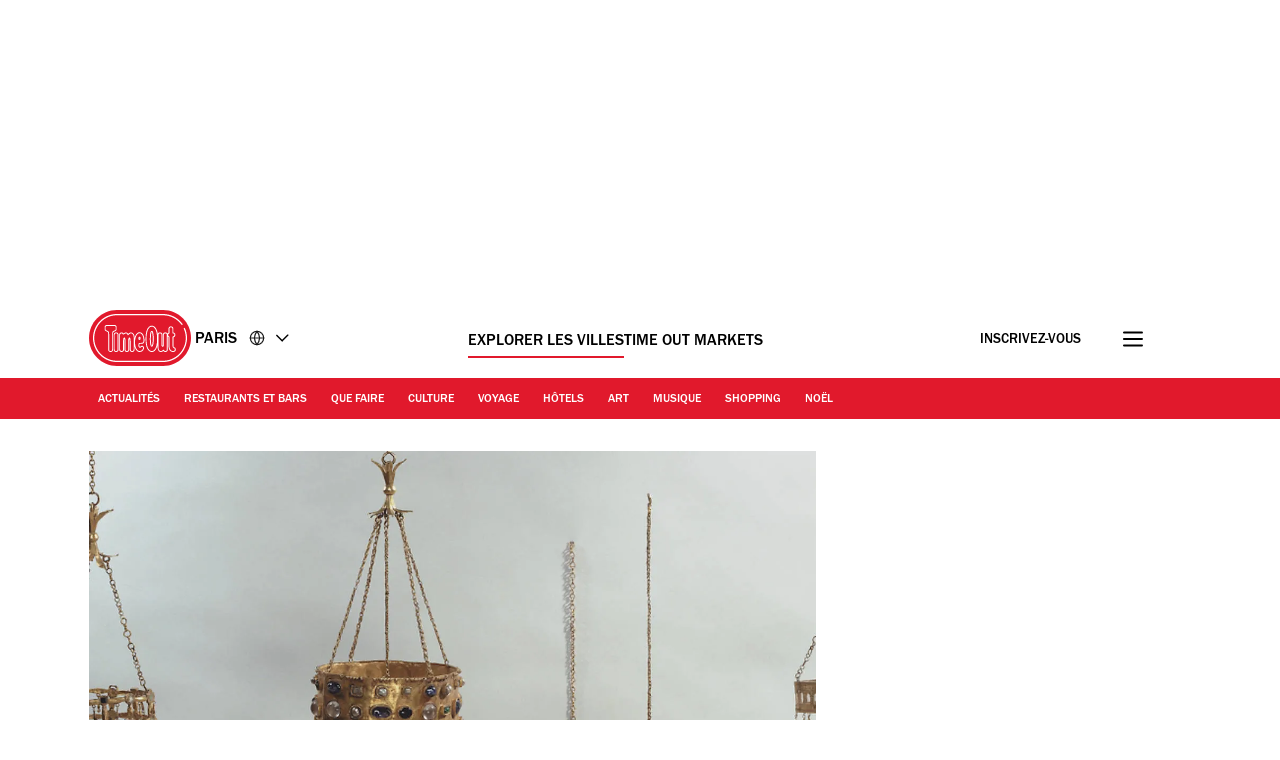

--- FILE ---
content_type: text/javascript
request_url: https://www.timeout.fr/static/js/init-704e93558debd8834985.js
body_size: 8916
content:
"use strict";(self.webpackChunk_gp_web_frontend=self.webpackChunk_gp_web_frontend||[]).push([["init"],{"./src/ts/ads.ts":(e,t,o)=>{const n=JSON.parse('{"iP":"_full-width-ui_1nxd6_119","Uc":"_cap-width_1nxd6_119"}');var s=o("../shared-types/frontend/core/store.ts"),r=o("./src/ts/utils/ad-utils.ts"),a=o("./src/ts/utils/dom.ts"),i=o("./src/ts/utils/scripts.ts"),d=o("./src/ts/core/client.ts"),l=o("./src/ts/script-loader/script-loader.ts"),c=o("./src/ts/services/cmp.ts"),p=o("../../node_modules/js-cookie/src/js.cookie.js"),m=o.n(p),u=o("../utils/dist/requester/requester-utils.js"),g=o("../utils/dist/contentpass/contentpass-utils.js");let w=(0,d.Nf)({width:window.innerWidth,currentBreakpoint:"xs"}),y=!1;const h=[],v={};var b,S;window.googletag=window.googletag||{},window.googletag.cmd=window.googletag.cmd||[],window.pbjs=window.pbjs||{que:[],initAdserverSet:!1},null===(S=null===(b=window.pbjs)||void 0===b?void 0:b.que)||void 0===S||S.push((async()=>{var e,t,o,n,s,r,a,i,d;const l=null!==(o=null===(t=(e=window.pbjs).readConfig)||void 0===t?void 0:t.call(e))&&void 0!==o?o:{},c=null===(n=l.rubicon)||void 0===n?void 0:n.wrapperName;if(!(null!==(a=null===(r=null===(s=l.floors)||void 0===s?void 0:s.data)||void 0===r?void 0:r.floorProvider)&&void 0!==a?a:"").toLowerCase().includes("pubx")){const e=e=>{var t;return null!==(t=e.bidder)&&void 0!==t?t:""},t=e=>{var t;const o=null==e?void 0:e.adUnitCode.split("-");return o.length>1?o[0].concat("-").concat(o[1]):null!==(t=null==e?void 0:e.adUnitCode)&&void 0!==t?t:""},o=()=>{let e=!1;return e="maxTouchPoints"in navigator&&"ontouchstart"in window&&navigator.maxTouchPoints>0&&window.matchMedia("(pointer:coarse)").matches?navigator.maxTouchPoints>0:/Mobi|Android|iPhone|iPad|iPod/i.test(navigator.userAgent),e?"mobile":"desktop"},n=()=>{if(!c)return"";const e=c.split("_");return e.length>1?e[1]:""};null===(d=(i=window.pbjs).setConfig)||void 0===d||d.call(i,{floors:{enforcement:{floorDeals:!1},auctionDelay:100,endpoint:{url:"https://prebid-floors.timeout.com/floor"},data:{floorProvider:"timeout",currency:"GBP",skipRate:0,modelVersion:"timeout default model 1.0",schema:{fields:["mediaType"]},values:{"*":.3}},additionalSchemaFields:{bidderName:e,placement:t,deviceType:o,geo:n}}})}}));const f=e=>{e.googletagSlot&&(window.googletag.destroySlots([e.googletagSlot]),e.googletagSlot=void 0,e.isRegistered=!1,e.lastRefresh=void 0)},L=e=>{if(!e.googletagSlot)return!1;const[t]=e.googletagSlot.getTargeting("refresh"),o=1e3*(t?parseInt(t,10):0);return!(e.lastRefresh&&(o<1||Date.now()-e.lastRefresh<o))},_=e=>{const t={};return e.filter((e=>e.prebidSizes)).forEach((e=>t[e.adContainerId]=e.prebidSizes)),t},z=e=>e.filter((e=>e.prebidSizes)),k=e=>{window.googletag.cmd.push((()=>{window.pbjs.que.push((async()=>{await(0,c.cY)();const t=e.filter((e=>!(e=>{var t;return((null===(t=window._TO)||void 0===t?void 0:t.preventSlotTypes)||[]).includes(e.adSlotGroup)})(e)&&(e=>!e.breakpoints.length||e.breakpoints.includes(w))(e)&&e.loadsAutomatically));t.length<1||((e=>{window.googletag.cmd.push((()=>{e.filter((e=>!e.isRegistered)).forEach((e=>{const t=(e=>e.adSizes.length<1?[[0,0]]:e.adSizes.filter((e=>e.slotSize.length>0)).sort(((e,t)=>e.viewport[0]-t.viewport[0]))[0].slotSize)(e);if(e.googletagSlot=e.isOutOfPage?window.googletag.defineOutOfPageSlot(e.adSlotId,e.adContainerId):window.googletag.defineSlot(e.adSlotId,t,e.adContainerId)||window.googletag.defineSlot(e.adSlotId,t),e.adTags.forEach((({key:t,value:o})=>e.googletagSlot.setTargeting(t,o))),e.adSenseTags.forEach((({key:t,value:o})=>e.googletagSlot.set(t,o))),e.adSizes.length){const t=window.googletag.sizeMapping();e.adSizes.forEach((e=>{t.addSize(e.viewport,e.slotSize)})),e.googletagSlot.defineSizeMapping(t.build())}e.isRegistered=!0,e.googletagSlot.addService(window.googletag.pubads()),window.onDvtagReady((()=>{window.googletag.display(e.googletagSlot)}))}))}))})(t),window.pbjs.rp.requestBids({callback:()=>{(e=>{const t=e.filter(L);t.length<1||(window.onDvtagReady((()=>{window.googletag.pubads().refresh(t.map((e=>e.googletagSlot)))})),t.forEach((e=>{e.lastRefresh=Date.now()})))})(t)},gptSlotObjects:z(t).map((e=>e.googletagSlot)),sizeMappings:_(t)}))}))}))},I=()=>{var e,t,o;const n=window.adGlobals.gptParams||{},s={inskinmobile_yes:(0,a.tq)().toString(),inskindesktop_yes:(!(0,a.tq)()).toString(),referrer:(()=>{const e=document.createElement("a");return e.setAttribute("href",document.referrer),e.hostname})(),abdieroll:(0,a.xU)(),...n};return Object.entries(null!==(o=null===(t=null===(e=window.digitalData)||void 0===e?void 0:e.variance)||void 0===t?void 0:t.flags)&&void 0!==o?o:{}).forEach((([e,t])=>{s[`feature_${e}`]=String(Number(t))})),s},P=(e,t,o)=>{if(!y&&(o&&h.push(e),window.adSlots.slice(-1)[0].adContainerId===t)){y=!0;const e={action:"ads ready",label:h.length>0?h.join("|"):"no_ads",event:"in-view",category:"GP Impression"};window.gpStore.dispatch({type:s.Us.DataLayerPush,payload:e})}};let R,T;const E=async()=>{var e,t,o,a,d,p,y,h,b,S;const{targetingAllowed:L,storageAllowed:_}=await(0,c.cY)();if(_){if(L?m().remove("_pbjs_id_optout"):m().set("_pbjs_id_optout","true",{sameSite:"lax",secure:!0}),!(0,u.H5)(window.digitalData,"US")){(async()=>{(0,l.iM)({src:"https://pub.doubleverify.com/dvtag/32304710/DV1279210/pub.js",parent:"head",timeout:"0",load:"true",attributes:{async:"true"},mainQueue:!0})})();const n={};(null===(o=null===(t=null===(e=window.digitalData)||void 0===e?void 0:e.page)||void 0===t?void 0:t.pageInfo)||void 0===o?void 0:o.canaryID)&&(n.canary="False"===(null===(p=null===(d=null===(a=window.digitalData)||void 0===a?void 0:a.page)||void 0===d?void 0:d.pageInfo)||void 0===p?void 0:p.canaryID)?"false":"true"),(null===(h=null===(y=window.adGlobals)||void 0===y?void 0:y.gptParams)||void 0===h?void 0:h.host)&&(n.host=null===(S=null===(b=window.adGlobals)||void 0===b?void 0:b.gptParams)||void 0===S?void 0:S.host),(async e=>{const t=new URL("https://micro.rubiconproject.com/prebid/dynamic/11092.js");Object.keys(e).forEach((o=>t.searchParams.set(o,e[o]))),(0,l.iM)({src:t.toString(),parent:"head",timeout:"0",load:"true",attributes:{async:"true"},mainQueue:!0})})(n),(0,g.sn)(window.digitalData)&&(async()=>{(0,l.iM)({src:"https://securepubads.g.doubleclick.net/tag/js/gpt.js",parent:"head",timeout:"0",load:"true",attributes:{async:"true"},mainQueue:!0})})()}window.rawSlots=window.rawSlots||[],window.adSlots=window.adSlots||window.rawSlots.map((e=>JSON.parse(e))).sort(((e,t)=>"head"===e.adSlotGroup?-1:"head"===t.adSlotGroup||"list"===e.adSlotGroup?1:"list"===t.adSlotGroup?-1:void 0)).slice(0,30),(async()=>{const e=window.location.href;let t="";if(e.includes("pwtv=")){const o=/pwtv=(.*?)(&|$)/g.exec(e);o.length>=2&&o[1].length>0&&(t="/"+o[1])}(0,l.iM)({src:`https://ads.pubmatic.com/AdServer/js/pwt/159632/13737${t}/pwt.js`,parent:"head",timeout:"0",load:"true",attributes:{async:"true"},mainQueue:!0})})(),(()=>{var e;const t=document.querySelectorAll(`.${n.iP}`);(0,i.BP)(window.adSlots,(e=>{k([e])})),(0,i.BP)(window.rawSlots,(e=>window.adSlots.push(JSON.parse(e)))),window.googletag.cmd.push((()=>{window.googletag.pubads().addEventListener("slotOnload",(e=>{const{slot:t}=e,[o]=window.adSlots.filter((e=>e.adContainerId===t.getSlotElementId()));o&&window.gpStore.dispatch({type:s.Us.AdsSlotOnload,payload:o})})),window.googletag.pubads().addEventListener("impressionViewable",(e=>{const{slot:t}=e,[o]=window.adSlots.filter((e=>e.adContainerId===t.getSlotElementId()));o&&window.gpStore.dispatch({type:s.Us.AdsImpressionViewable,payload:o})})),window.googletag.pubads().addEventListener("slotRenderEnded",(e=>{const{slot:o,isEmpty:r}=e,[a]=window.adSlots.filter((e=>e.adContainerId===o.getSlotElementId()));if(a){if(a.adContainerId.includes("ad-head-1")&&window.googletag.pubads().setTargeting("dli",`${e.lineItemId}`),a.adContainerId.includes("ad-skin-1")&&t.forEach((e=>e.classList.toggle(n.Uc,!r))),!e.isEmpty&&"replace"===a.adSlotGroup){const e=document.getElementById(a.adContainerId);if(e&&Array.from(e.classList).includes("tile-replaceable")){const t=e.parentNode;t&&Array.from(t.children).forEach((e=>{e.id.includes("ad-replace-")||(e.classList.add("xs-hide"),t.classList.remove("no_image"))}))}}"oop"===a.adSlotGroup&&window.gpStore.dispatch({type:s.Us.JWPlayerAdsStatus,payload:!0})}})),window.googletag.pubads().addEventListener("slotVisibilityChanged",(e=>{const{slot:t,inViewPercentage:o}=e,[n]=window.adSlots.filter((e=>e.adContainerId===t.getSlotElementId()));if(!n)return;const[s]=t.getTargeting("refresh"),r=s?1e3*parseInt(s,10):0;r<1||(v[n.adSlotId]&&clearTimeout(v[n.adSlotId]),v[n.adSlotId]=void 0,o>=50&&(v[n.adSlotId]=setTimeout((()=>{k([n])}),r)))})),window.googletag.pubads().addEventListener("slotResponseReceived",(e=>{P(e.slot.getTargeting("type")[0],e.slot.getSlotElementId(),e.slot.getResponseInformation())}))})),window.addEventListener("resize",(()=>(0,r.Mg)((()=>{const{breakpoint:e}=window.gpStore.getState().client;if(e===w)return!1;w=e,k(window.adSlots)}))()),!1),window.storeSubscribers=window.storeSubscribers||{},window.storeSubscribers.recirc=null===(e=window.gpStore)||void 0===e?void 0:e.subscribe((()=>{const e=window.gpStore.getState();if(e.recirc.sidebar&&void 0!==e.recirc.sidebar.status){switch(e.recirc.sidebar.status){case s.LZ.LOADED:(()=>{const e=window.adSlots.filter((e=>"side"===e.adSlotGroup));e.forEach(((t,o)=>{const n=document.querySelector(`#${t.adContainerId}`).parentNode;o!==e.length-1?n&&n.classList.remove("stickyContainer"):n&&n.classList.add("stickyContainer")}))})();break;case s.LZ.NO_DATA:(()=>{const[e]=window.adSlots.filter((e=>"side"===e.adSlotGroup)).slice(-1),[t]=window.adSlots.filter((e=>"promo"===e.adSlotGroup)).slice(-1);e&&f(e),t&&f(t)})()}window.storeSubscribers.recirc()}}))})(),window.googletag.cmd.push((()=>{window.googletag.pubads().disableInitialLoad(),window.googletag.pubads().enableSingleRequest(),(()=>{const e=I();e&&Object.entries(e).forEach((([e,t])=>{window.googletag.pubads().setTargeting(e,t)}))})(),(async()=>{window.googletag.pubads().setRequestNonPersonalizedAds(1);const{targetingAllowed:e}=await(0,c.cY)();if(e&&(window.googletag.pubads().setRequestNonPersonalizedAds(0),window.googletag.pubads().getTargeting("permutive").length<1)){const e=window.localStorage.getItem("_pdfps");window.googletag.pubads().setTargeting("permutive",e?JSON.parse(e):[])}})().then((()=>{window.googletag.enableServices()}))})),k(window.adSlots),window.gpStore.subscribe((async()=>{const e=window.gpStore.getState();e.ads.destroySlots&&e.ads.destroySlots!==R&&(R=e.ads.destroySlots,(e=>{const t=new RegExp(e,"g");window.adSlots.forEach((e=>{e.adContainerId.match(t)&&f(e)}))})(e.ads.destroySlots)),e.ads.loadSlots&&e.ads.loadSlots!==T&&(T=e.ads.loadSlots,(e=>{const t=new RegExp(e,"g"),o=window.adSlots.filter((e=>!!e.adContainerId.match(t)));o.length&&k(o)})(e.ads.loadSlots));const t=e.ads.impressionViewable;"side"===(null==t?void 0:t.adSlotGroup)&&(e=>{const t=document.getElementById(e.adContainerId).nextSibling;if(!(null==t?void 0:t.id.includes("promo")))return;const o=window.adSlots.find((e=>e.adContainerId===t.id));o&&((e=>{const t=document.getElementById(e.adContainerId);return!!t&&250===t.getBoundingClientRect().height})(e)?(o.loadsAutomatically=!0,k([o])):f(o))})(t)}))}else window.rawSlots.forEach((e=>{const t=JSON.parse(e),o=document.getElementById(t.adContainerId),n=(null==o?void 0:o.closest('[class*="adsInline"]'))||(null==o?void 0:o.closest(".containerAdWrapper"))||(null==o?void 0:o.closest(".containerAd"));n&&(n.style.display="none")}))};"loading"!==document.readyState?E():document.addEventListener("DOMContentLoaded",(function(){E()}),{once:!0})},"./src/ts/config/settings.ts":(e,t,o)=>{o.d(t,{$P:()=>s,aj:()=>n});const n={xs:{min_width:0,max_width:767},sm:{min_width:768,max_width:991},md:{min_width:992,max_width:1199},lg:{min_width:1200,max_width:1365},xl:{min_width:1366,max_width:0}},s=[{selector:'[data-component="navigation-bar"]',mode:{lazy:!1},moduleLoader:()=>o.e("navigation-bar").then(o.bind(o,"./src/ts/components/navigation-bar/navigation-bar.ts"))},{selector:'[data-component="nav-newsletter"]',mode:{lazy:!1},moduleLoader:()=>Promise.all([o.e("latevendors"),o.e("newsletters"),o.e("nav-newsletter")]).then(o.bind(o,"./src/ts/components/nav-newsletter/nav-newsletter.ts"))},{selector:'[data-component="nielsen"]',mode:{lazy:!1},moduleLoader:()=>o.e("nielsen").then(o.bind(o,"./src/ts/components/nielsen/nielsen.ts"))},{selector:'[data-component="footer-newsletter"]',mode:{lazy:!1},moduleLoader:()=>Promise.all([o.e("latevendors"),o.e("newsletters"),o.e("footer-newsletter")]).then(o.bind(o,"./src/ts/components/footer-newsletter/footer-newsletter.ts"))},{selector:'[data-component="naver"]',mode:{lazy:!1},moduleLoader:()=>o.e("naver").then(o.bind(o,"./src/ts/components/naver/naver.ts"))},{selector:'[data-component="gtm-adwords"]',mode:{lazy:!1},moduleLoader:()=>o.e("adwords").then(o.bind(o,"./src/ts/components/adwords/adwords.ts"))},{selector:'[data-component="gtm-gdpr"]',mode:{lazy:!1},moduleLoader:()=>o.e("gtm-gdpr").then(o.bind(o,"./src/ts/components/gtm-gdpr/gtm-gdpr.ts"))},{selector:'[data-component="adwords"]',mode:{lazy:!1},moduleLoader:()=>o.e("adwords").then(o.bind(o,"./src/ts/components/adwords/adwords.ts"))},{selector:'[data-component="post-recirc-bottom"]',mode:{lazy:!0,lazyType:"scroll",rootMargin:"500px"},moduleLoader:()=>Promise.all([o.e("latevendors"),o.e("recirc"),o.e("src_ts_config_config_ts-src_ts_utils_inview_ts-src_ts_utils_recirc_ts-src_ts_utils_recirculation_ts"),o.e("post-recirc-bottom")]).then(o.bind(o,"./src/ts/components/recirc/post-recirc-bottom.ts"))},{selector:'[data-component="popup-newsletter"]',mode:{lazy:!1},moduleLoader:()=>Promise.all([o.e("latevendors"),o.e("newsletters"),o.e("popup-newsletter")]).then(o.bind(o,"./src/ts/components/popup-newsletter/popup-newsletter.ts"))},{selector:'[data-component="desktop-sidebar-cta"]',mode:{lazy:!1},moduleLoader:()=>o.e("desktop-sidebar-cta").then(o.bind(o,"./src/ts/components/desktop-sidebar-cta/desktop-sidebar-cta.ts"))},{selector:'[data-component="sidebar-recirc"]',mode:{lazy:!0,lazyType:"scroll",rootMargin:"500px"},moduleLoader:()=>Promise.all([o.e("latevendors"),o.e("recirc"),o.e("src_ts_config_config_ts-src_ts_utils_inview_ts-src_ts_utils_recirc_ts-src_ts_utils_recirculation_ts"),o.e("sidebar-recirc")]).then(o.bind(o,"./src/ts/components/recirc/sidebar-recirc.ts"))},{selector:'[data-component="whatsapp"]',mode:{lazy:!1},moduleLoader:()=>o.e("whatsapp").then(o.bind(o,"./src/ts/components/whatsapp/whatsapp.ts"))},{selector:'[data-component="sticky-footer"]',mode:{lazy:!1},moduleLoader:()=>o.e("sticky-footer").then(o.bind(o,"./src/ts/components/sticky-footer/sticky-footer.ts"))},{selector:'[data-component="sticky-cta"]',mode:{lazy:!1},moduleLoader:()=>o.e("sticky-cta").then(o.bind(o,"./src/ts/components/sticky-cta/sticky-cta.ts"))},{selector:'[data-component="masthead"]',mode:{lazy:!1},moduleLoader:()=>o.e("masthead").then(o.bind(o,"./src/ts/components/masthead/masthead.ts"))},{selector:'[data-component="sticky-header"]',mode:{lazy:!1},moduleLoader:()=>o.e("sticky-header").then(o.bind(o,"./src/ts/components/sticky-header/sticky-header.ts"))},{selector:'[data-component="lazy-embed"]',mode:{lazy:!0,lazyType:"scroll",rootMargin:"500px"},moduleLoader:()=>o.e("lazy-embed").then(o.bind(o,"./src/ts/components/lazy-embed/lazy-embed.ts"))},{selector:'[data-component="inline-placement"]',mode:{lazy:!1},moduleLoader:()=>o.e("inline-placement").then(o.bind(o,"./src/ts/components/inline-placement/inline-placement.ts"))},{selector:'[data-component="post-recirc-inline"]',mode:{lazy:!1},moduleLoader:()=>Promise.all([o.e("latevendors"),o.e("recirc"),o.e("src_ts_config_config_ts-src_ts_utils_inview_ts-src_ts_utils_recirc_ts-src_ts_utils_recirculation_ts"),o.e("post-recirc-inline")]).then(o.bind(o,"./src/ts/components/recirc/post-recirc-inline.ts"))},{selector:'[data-component="ipsos-iris"]',mode:{lazy:!1},moduleLoader:()=>o.e("ipsos-iris").then(o.bind(o,"./src/ts/components/ipsos-iris/ipsos-iris.ts"))},{selector:'[data-component="ajax-loader"]',mode:{lazy:!1},moduleLoader:()=>Promise.all([o.e("latevendors"),o.e("ajax-loader")]).then(o.bind(o,"./src/ts/components/ajax-loader/ajax-loader.ts"))},{selector:'[data-component="zone-feed"]',mode:{lazy:!1},moduleLoader:()=>Promise.all([o.e("latevendors"),o.e("zone-feed")]).then(o.bind(o,"./src/ts/components/zone-feed/zone-feed.ts"))},{selector:'[data-component="detect-ad-block"]',mode:{lazy:!1},moduleLoader:()=>o.e("detect-4d-block").then(o.bind(o,"./src/ts/components/detect-ad-block/detect-ad-block.ts"))},{selector:'[data-component="text_columns"]',mode:{lazy:!1},moduleLoader:()=>o.e("text_columns").then(o.bind(o,"./src/ts/components/text_columns/text_columns.ts"))},{selector:'[data-component="inline-newsletter"]',mode:{lazy:!1},moduleLoader:()=>Promise.all([o.e("latevendors"),o.e("newsletters"),o.e("inline-newsletter")]).then(o.bind(o,"./src/ts/components/inline-newsletter/inline-newsletter.ts"))},{selector:'[data-component="recirc-collection"]',mode:{lazy:!0,lazyType:"scroll",rootMargin:"500px"},moduleLoader:()=>Promise.all([o.e("latevendors"),o.e("recirc-collection")]).then(o.bind(o,"./src/ts/components/recirc/recirc-collection.ts"))},{selector:'[data-component="infinite-scroll"]',mode:{lazy:!0,lazyType:"scroll",rootMargin:"500px"},moduleLoader:()=>o.e("infinite-scroll").then(o.bind(o,"./src/ts/components/infinite-scroll/infinite-scroll.ts"))},{selector:'[data-component="show-more"]',mode:{lazy:!0,lazyType:"scroll",rootMargin:"500px"},moduleLoader:()=>o.e("show-more").then(o.bind(o,"./src/ts/components/show-more/show-more.ts"))},{selector:'[data-component="lazy-load-zone"]',mode:{lazy:!0,lazyType:"scroll",rootMargin:"500px"},moduleLoader:()=>Promise.all([o.e("latevendors"),o.e("lazy-load-zone")]).then(o.bind(o,"./src/ts/components/lazy-load-zone/lazy-load-zone.ts"))},{selector:'[data-component="recirc-list-inline"]',mode:{lazy:!1},moduleLoader:()=>Promise.all([o.e("latevendors"),o.e("recirc"),o.e("src_ts_config_config_ts-src_ts_utils_inview_ts-src_ts_utils_recirc_ts-src_ts_utils_recirculation_ts"),o.e("recirc-list-inline")]).then(o.bind(o,"./src/ts/components/recirc/recirc-list-inline.ts"))},{selector:'[data-component="taboola-desktop-widget"]',mode:{lazy:!0,lazyType:"scroll",rootMargin:"500px"},moduleLoader:()=>o.e("taboola").then(o.bind(o,"./src/ts/components/taboola/taboola.ts"))},{selector:'[data-component="taboola-mobile-widget"]',mode:{lazy:!0,lazyType:"scroll",rootMargin:"500px"},moduleLoader:()=>o.e("taboola").then(o.bind(o,"./src/ts/components/taboola/taboola.ts"))},{selector:'[data-component="taboola-script"]',mode:{lazy:!1},moduleLoader:()=>o.e("taboola").then(o.bind(o,"./src/ts/components/taboola/taboola-script.ts"))},{selector:'[data-component="taboola-invisible-widget"]',mode:{lazy:!1},moduleLoader:()=>o.e("taboola").then(o.bind(o,"./src/ts/components/taboola/taboola-invisible-widget.ts"))},{selector:'[data-component="ecomm-widget-card"]',mode:{lazy:!1},moduleLoader:()=>o.e("ecomm-widget-card").then(o.bind(o,"./src/ts/components/ecomm-widget/ecomm-widget-card.ts"))},{selector:'[data-component="recirc-list-checkout-bottom"]',mode:{lazy:!0,lazyType:"onload"},moduleLoader:()=>Promise.all([o.e("latevendors"),o.e("recirc-list-checkout-bottom")]).then(o.bind(o,"./src/ts/components/recirc/recirc-list-checkout-bottom.ts"))},{selector:'[data-component="popup-gate-newsletter"]',mode:{lazy:!1},moduleLoader:()=>Promise.all([o.e("latevendors"),o.e("newsletters"),o.e("popup-gate-newsletter")]).then(o.bind(o,"./src/ts/components/popup-gate-newsletter/popup-gate-newsletter.ts"))},{selector:'[data-component="popup-gate-newsletter-cta"]',mode:{lazy:!1},moduleLoader:()=>o.e("popup-gate-newsletter-cta").then(o.bind(o,"./src/ts/components/popup-gate-newsletter/popup-gate-newsletter-cta.ts"))},{selector:'[data-component="lazy-youtube"]',mode:{lazy:!1},moduleLoader:()=>o.e("lazy-youtube").then(o.bind(o,"./src/ts/components/lazy-youtube/lazy-youtube.ts"))},{selector:'[data-component="hero-slideshow"]',mode:{lazy:!1},moduleLoader:()=>o.e("hero-slideshow").then(o.bind(o,"./src/ts/components/hero-slideshow/hero-slideshow.ts"))},{selector:'[data-component="overlay-link"]',mode:{lazy:!1},moduleLoader:()=>o.e("overlay-link").then(o.bind(o,"./src/ts/components/overlay-link/overlay-link.ts"))},{selector:'[data-component="section-load"]',mode:{lazy:!0,rootMargin:"500px",lazyType:"scroll"},moduleLoader:()=>Promise.all([o.e("latevendors"),o.e("section-load")]).then(o.bind(o,"./src/ts/components/section-load/section-load.ts"))},{selector:'[data-component="tom-events-occurrences"]',mode:{lazy:!1},moduleLoader:()=>o.e("tom-events-occurrences").then(o.bind(o,"./src/ts/components/tom-events-occurrences/tom-events-occurrences.ts"))},{selector:'[data-component="hotel-booking-widget"]',mode:{lazy:!0,lazyType:"scroll",rootMargin:"500px"},moduleLoader:()=>o.e("hotel-booking-widget").then(o.bind(o,"./src/ts/components/hotel-booking-widget/hotel-booking-widget.ts"))},{selector:'[data-component="video-trailer"]',mode:{lazy:!0,rootMargin:"500px",lazyType:"scroll"},moduleLoader:()=>Promise.all([o.e("latevendors"),o.e("video-trailer")]).then(o.bind(o,"./src/ts/components/video-trailer/video-trailer.ts"))},{selector:'[data-component="encore"]',mode:{lazy:!0,rootMargin:"250px",lazyType:"scroll"},moduleLoader:()=>Promise.all([o.e("latevendors"),o.e("encore")]).then(o.bind(o,"./src/ts/components/encore/encore.ts"))},{selector:'[data-component="gtm-data-layer"]',mode:{lazy:!1},moduleLoader:()=>o.e("gtm-data-layer").then(o.bind(o,"./src/ts/components/gtm-data-layer/gtm-data-layer.ts"))},{selector:'[data-component="responsive-height-iframe"]',mode:{lazy:!1},moduleLoader:()=>o.e("responsive-height-iframe").then(o.bind(o,"./src/ts/components/responsive-height-iframe/responsive-height-iframe.ts"))},{selector:'[data-component="annotation"]',mode:{lazy:!1},moduleLoader:()=>o.e("annotation").then(o.bind(o,"./src/ts/components/annotation/annotation.ts"))},{selector:'[data-component="editorial-video"]',mode:{lazy:!1},moduleLoader:()=>Promise.all([o.e("latevendors"),o.e("editorial-video")]).then(o.bind(o,"./src/ts/components/editorial-video/editorial-video.ts"))},{selector:'[data-component="jwplayer"]',mode:{lazy:!1},moduleLoader:()=>Promise.all([o.e("latevendors"),o.e("jwplayer")]).then(o.bind(o,"./src/ts/components/jwplayer/jwplayer.ts"))},{selector:'[data-component="inline-banner-newsletter"]',mode:{lazy:!1},moduleLoader:()=>Promise.all([o.e("latevendors"),o.e("newsletters"),o.e("inline-banner-newsletter")]).then(o.bind(o,"./src/ts/components/inline-banner-newsletter/inline-banner-newsletter.ts"))},{selector:'[data-component="native-newsletter"]',mode:{lazy:!1},moduleLoader:()=>Promise.all([o.e("latevendors"),o.e("newsletters"),o.e("native-newsletter")]).then(o.bind(o,"./src/ts/components/native-newsletter/native-newsletter.ts"))},{selector:'[data-component="interscroller"]',mode:{lazy:!1},moduleLoader:()=>o.e("interscroller").then(o.bind(o,"./src/ts/components/interscroller/interscroller.ts"))},{selector:'[data-component="recirc-popular-venues"]',mode:{lazy:!1},moduleLoader:()=>Promise.all([o.e("latevendors"),o.e("recirc-popular-venues")]).then(o.bind(o,"./src/ts/components/recirc/recirc-popular-venues.ts"))},{selector:'[data-component="maps"]',mode:{lazy:!0,lazyType:"scroll",rootMargin:"250px"},moduleLoader:()=>o.e("maps").then(o.bind(o,"./src/ts/components/apple-maps/apple-maps.ts"))},{selector:'[data-component="search"]',mode:{lazy:!1},moduleLoader:()=>Promise.all([o.e("searchpage"),o.e("latevendors"),o.e("search")]).then(o.bind(o,"./src/ts/components/search/search.tsx"))},{selector:'[data-component="scroll-to-top"]',mode:{lazy:!0,lazyType:"scroll",rootMargin:"250px"},moduleLoader:()=>o.e("scroll-to-top").then(o.bind(o,"./src/ts/components/scroll-to-top/scroll-to-top.ts"))},{selector:'[data-component="header-newsletter"]',mode:{lazy:!1},moduleLoader:()=>Promise.all([o.e("latevendors"),o.e("newsletters"),o.e("header-newsletter")]).then(o.bind(o,"./src/ts/components/header-newsletter/header-newsletter.ts"))},{selector:'[data-component="sharing-links"]',mode:{lazy:!1},moduleLoader:()=>o.e("sharing-links").then(o.bind(o,"./src/ts/components/sharing-links/sharing-links.ts"))},{selector:'[data-component="zone-leaderbox"]',mode:{lazy:!1},moduleLoader:()=>o.e("zone-leaderbox").then(o.bind(o,"./src/ts/components/zone-leaderbox/zone-leaderbox.ts"))},{selector:'[data-component="zone-carousel"]',mode:{lazy:!1},moduleLoader:()=>o.e("zone-carousel").then(o.bind(o,"./src/ts/components/zone-carousel/zone-carousel.ts"))},{selector:'[data-component="zone-newsletter"]',mode:{lazy:!1},moduleLoader:()=>Promise.all([o.e("latevendors"),o.e("newsletters"),o.e("zone-newsletter")]).then(o.bind(o,"./src/ts/components/zone-newsletter/zone-newsletter.ts"))},{selector:'[data-component="involveme"]',mode:{lazy:!1},moduleLoader:()=>Promise.all([o.e("latevendors"),o.e("newsletters"),o.e("involveme")]).then(o.bind(o,"./src/ts/components/involveme/involveme.ts"))},{selector:'[data-component="pushly"]',mode:{lazy:!1},moduleLoader:()=>o.e("pushly").then(o.bind(o,"./src/ts/components/pushly/pushly.ts"))},{selector:'[data-component="events-carousel"]',mode:{lazy:!1},moduleLoader:()=>o.e("events-carousel").then(o.bind(o,"./src/ts/components/events-carousel/events-carousel.ts"))},{selector:'[data-component="popin"]',mode:{lazy:!1},moduleLoader:()=>o.e("popin").then(o.bind(o,"./src/ts/components/popin/popin.ts"))}]},"./src/ts/core/client.ts":(e,t,o)=>{o.d(t,{Ef:()=>l,Nf:()=>i,iu:()=>c});var n=o("../shared-types/frontend/core/store.ts"),s=o("./src/ts/config/settings.ts");let r,a=!1;const i=({width:e,currentBreakpoint:t,breakpoints:o=s.aj})=>(Object.entries(o).some((([o,{min_width:n,max_width:s}])=>{const r={min:!1,max:!1};return(e>=n||0===n)&&(r.min=!0),(e<=s||0===s)&&(r.max=!0),!(!r.min||!r.max||o===t||(t=o,0))})),t),d=e=>{const{client:{breakpoint:t}}=e.getState(),o=i({width:window.innerWidth,currentBreakpoint:t});t!==o&&e.dispatch({type:n.Us.ClientBreakpoint,payload:{breakpoint:o}})},l=()=>{if(a)return;const e=window.gpStore;r=e,(e=>{const t=()=>{d(e)};window.matchMedia(`(min-width: ${s.aj.sm.min_width}px)`).addListener(t),window.matchMedia(`(min-width: ${s.aj.md.min_width}px)`).addListener(t),window.matchMedia(`(min-width: ${s.aj.lg.min_width}px)`).addListener(t),window.matchMedia(`(min-width: ${s.aj.xl.min_width}px)`).addListener(t)})(e),(e=>{d(e)})(e),a=!0},c=()=>r.getState().client.breakpoint},"./src/ts/permutive.ts":(e,t,o)=>{var n=o("./src/ts/script-loader/script-loader.ts"),s=o("./src/ts/services/cmp.ts");(async()=>{const{targetingAllowed:e}=await(0,s.cY)();e&&window.digitalData&&"venuetile"!==window.digitalData.page.category.pageType&&(function(e,t){if(!t){t=t||{},window.permutive=t,t.q=[],t.config={consentRequired:!0}||{},t.config.projectId="67cbf6c5-d926-407b-a684-a0606570ff08",t.config.apiKey="7bca0697-4477-4b8c-b1f4-884adee3c4ee",t.config.environment=t.config.environment||"production";for(var o=["addon","identify","track","trigger","query","segment","segments","ready","on","once","user","consent"],n=0;n<o.length;n++){var s=o[n];t[s]=function(e){return function(){var o=Array.prototype.slice.call(arguments,0);t.q.push({functionName:e,arguments:o})}}(s)}}}(document,window.permutive),window.permutive.consent({opt_in:!0,token:"_TO_PERMUTIVE_CONSENT"}),(()=>{if(!window.permutive||!window.permutive.addon)throw new Error("permutive has not been initialised");const{digitalData:{page:{category:{primaryCategory:e,subCategory1:t,pageTags:o,pageType:s},pageInfo:{city:r,country:a}}}}=window;window.permutive.addon("web",{page:{category:{primary_category:e,sub_category1:t,page_tags:o,page_type:s},page_city:r,page_country:a}}),(0,n.iM)({src:"https://cdn.permutive.com/67cbf6c5-d926-407b-a684-a0606570ff08-web.js",parent:"head",timeout:"0",load:"true",attributes:{async:"true",defer:"false"},mainQueue:!0})})())})()},"./src/ts/store.ts":(e,t,o)=>{var n=o("../../node_modules/redux/es/redux.js"),s=o("../shared-types/frontend/core/store.ts");var r=o("./src/ts/utils/scripts.ts");const a={status:{},crm:{},client:{},recirc:{},navigation:{},ads:{},abTesting:void 0,isBlockingAds:void 0,trackEvent:void 0,dataLayerPush:void 0,history:{},lazyZones:{},hotelBookingWidget:{},nativeNewsletter:{},gtmCustomScriptsLoaded:!1,jwPlayerAdsStatus:void 0,cmp:void 0};var i;window.gpStore=(0,n.MT)((i=(e,t)=>{switch(t.type){case s.Us.CRMSend:return((e,t)=>{const o={...e.crm,send:t.payload};return{...e,crm:o}})(e,t);case s.Us.CRMReceive:return((e,t)=>{const o={...e.crm,receive:t.payload};return{...e,crm:o}})(e,t);case s.Us.CRMError:return((e,t)=>{const o={...e.crm,error:t.payload};return{...e,crm:o}})(e,t);case s.Us.ClientBreakpoint:return((e,t)=>{const o={...e.client,...t.payload};return{...e,client:o}})(e,t);case s.Us.RecircPostInview:return((e,t)=>{const o={...e.recirc,post:{...e.recirc.post,inview:t.payload}};return{...e,recirc:o}})(e,t);case s.Us.RecircPostLoaded:return((e,t)=>{const o={...e.recirc,post:{...e.recirc.post,loaded:t.payload}};return{...e,recirc:o}})(e,t);case s.Us.RecircSidebarInview:return((e,t)=>{const o={...e.recirc,sidebar:{...e.recirc.sidebar,inview:t.payload}};return{...e,recirc:o}})(e,t);case s.Us.RecircSidebarLoaded:return((e,t)=>{const o={...e.recirc,sidebar:{...e.recirc.sidebar,loaded:t.payload}};return{...e,recirc:o}})(e,t);case s.Us.RecircSidebarStatus:return((e,t)=>{const o={...e.recirc,sidebar:{...e.recirc.sidebar,status:t.payload}};return{...e,recirc:o}})(e,t);case s.Us.NavigationTracking:return((e,t)=>{const o={...e.navigation,tracking:t.payload};return{...e,navigation:o}})(e,t);case s.Us.AdsImpressionViewable:return((e,t)=>{const o=t.payload,n={...e.ads,impressionViewable:o};return{...e,ads:{...n}}})(e,t);case s.Us.AdsSlotOnload:return((e,t)=>{const o=t.payload,n={...e.ads,slotOnload:o};return{...e,ads:n}})(e,t);case s.Us.RecircPostInlineInview:return((e,t)=>{const o={...e.recirc,post_inline:{...e.recirc.post_inline,inview:t.payload}};return{...e,recirc:o}})(e,t);case s.Us.RecircPostInlineLoaded:return((e,t)=>{const o={...e.recirc,post_inline:{...e.recirc.post_inline,loaded:t.payload}};return{...e,recirc:o}})(e,t);case s.Us.RecircListInlineInview:return((e,t)=>{const o={...e.recirc,list_inline:{...e.recirc.list_inline,inview:t.payload}};return{...e,recirc:o}})(e,t);case s.Us.RecircListInlineLoaded:return((e,t)=>{const o={...e.recirc,list_inline:{...e.recirc.list_inline,loaded:t.payload}};return{...e,recirc:o}})(e,t);case s.Us.RecircListCheckoutBottomInview:return((e,t)=>{const o={...e.recirc,list_checkout_bottom:{...e.recirc.list_checkout_bottom,inview:t.payload}};return{...e,recirc:o}})(e,t);case s.Us.RecircListCheckoutBottomLoaded:return((e,t)=>{const o={...e.recirc,list_checkout_bottom:{...e.recirc.list_checkout_bottom,loaded:t.payload}};return{...e,recirc:o}})(e,t);case s.Us.ABTesting:return((e,t)=>({...e,abTesting:t.payload}))(e,t);case s.Us.SetBlockingAds:return((e,t)=>({...e,isBlockingAds:t.payload}))(e,t);case s.Us.DataLayerPush:return((e,t)=>({...e,dataLayerPush:t.payload}))(e,t);case s.Us.ZoneLoading:return((e,t)=>{const{zoneId:o,timestamp:n}=t.payload,s=e.lazyZones[o];return{...e,lazyZones:{...e.lazyZones,[o]:{...s,status:"LOADING",timestamp:n}}}})(e,t);case s.Us.ZoneLoaded:return((e,t)=>{const{zoneId:o}=t.payload,n=e.lazyZones[o];return{...e,lazyZones:{...e.lazyZones,[o]:{...n,status:"LOADED"}}}})(e,t);case s.Us.ZoneLoadingEnded:return((e,t)=>{const{zoneId:o}=t.payload,n=e.lazyZones[o];return{...e,lazyZones:{...e.lazyZones,[o]:{...n,status:"ENDED"}}}})(e,t);case s.Us.ZoneLoadingError:return((e,t)=>{const{zoneId:o,error:n,timestamp:s}=t.payload;return{...e,lazyZones:{...e.lazyZones,[o]:{status:"ERROR",error:n,timestamp:s}}}})(e,t);case s.Us.HotelBookingWidgetLoaded:return((e,t)=>{const{timestamp:o}=t.payload,n={...e.hotelBookingWidget,loaded:o};return{...e,hotelBookingWidget:n}})(e,t);case s.Us.GTMCustomScriptsLoaded:return((e,t)=>({...e,gtmCustomScriptsLoaded:t.payload}))(e,t);case s.Us.JWPlayerAdsStatus:return((e,t)=>({...e,jwPlayerAdsStatus:t.payload}))(e,t);case s.Us.AdsDestroySlots:return((e,t)=>{const o={...e.ads,destroySlots:t.payload};return{...e,ads:o}})(e,t);case s.Us.AdsLoadSlots:return((e,t)=>{const o={...e.ads,loadSlots:t.payload};return{...e,ads:o}})(e,t);case s.Us.NativeNewsletterLoad:return((e,t)=>{const o={...e.nativeNewsletter,load:t.payload};return{...e,nativeNewsletter:o}})(e,t);case s.Us.AdsInterscroller:return((e,t)=>{const o={...e.ads,interscroller:t.payload};return{...e,ads:o}})(e,t);case s.Us.CMPStatus:return((e,t)=>({...e,cmp:t.payload}))(e,t);default:return e}},(e=a,t)=>i({...e,history:{...e.history,[t.type]:Math.random().toString(10).slice(2)}},t))),window._TO=window._TO||{},window._TO.launchRules=window._TO.launchRules||[],(0,r.BP)(window._TO.launchRules,(e=>{"all_gtm_custom_scripts_loaded"===e&&window.gpStore.dispatch({type:s.Us.GTMCustomScriptsLoaded,payload:!0})}))},"./src/ts/utils/ad-utils.ts":(e,t,o)=>{o.d(t,{Ds:()=>s,Mg:()=>n});const n=(e,t=200)=>{let o=!1;return n=>{o||(o=!0,requestAnimationFrame((()=>{setTimeout((()=>o=!1),t),e(n)})))}},s=(e,t=200)=>{let o;return(...n)=>{clearTimeout(o),o=setTimeout(e,t,...n)}}},"./src/ts/utils/dom.ts":(e,t,o)=>{function n(e,t){const o=[];for(;e=e.previousSibling;)1!=e.nodeType||t&&!e.matches(t)||o.push(e);return o}o.d(t,{Vq:()=>i,XS:()=>d,gy:()=>l,is:()=>a,oj:()=>n,tq:()=>s,xU:()=>r});const s=()=>window.matchMedia("screen and (max-width: 767px)").matches,r=()=>document.cookie.replace(/(?:(?:^|.*;\s*)_TO_AB_Testing\s*\=\s*([^;]*).*$)|^.*$/,"$1")||"0";function a(e,t){var o;const n=null!==(o=t.dataset[e])&&void 0!==o?o:"";return n&&t.setAttribute(e,n),t}function i(e,t="",o=void 0){var n,s;const r=null!==(s=null===(n=null==e?void 0:e.dataset)||void 0===n?void 0:n[t])&&void 0!==s?s:o;if("string"==typeof r&&r.match(/^({).*(})$|^(\[).*(\])$/))try{return JSON.parse(r)}catch(e){console.error(e)}return r}function d(e,t,o,n=!1){const s=new MutationObserver(((e,s)=>{for(const r of e){const e=r.target.querySelector(t);if(e&&(o(e),n))return void s.disconnect()}}));return s.observe(e,{childList:!0,subtree:!0}),()=>s.disconnect()}function l(e,t,o){if(e.offsetHeight>t)return void o(e.offsetHeight);const n=new ResizeObserver(((n,s)=>{if(e.offsetHeight>t)return o(e.offsetHeight),void s.disconnect()}));return n.observe(e),()=>n.disconnect()}},"./src/ts/utils/scripts.ts":(e,t,o)=>{o.d(t,{BP:()=>s,Ct:()=>r,ve:()=>n});const n=async(e,t)=>new Promise(((o,n)=>{const s=document.createElement("script");s.src=e,s.defer=!1,s.async=!0,s.type="text/javascript",s.onerror=n,s.onload=t||(()=>{o()}),document.getElementsByTagName("head")[0].appendChild(s)})),s=(e,t)=>{e.push=o=>{try{return t(o),Array.prototype.push.call(e,o)}catch(t){return e.length}}},r=e=>{[...e.querySelectorAll("script")].forEach((e=>{const t=document.createElement("script");[...e.attributes].forEach((e=>t.setAttribute(e.name,e.value))),t.appendChild(document.createTextNode(e.innerHTML)),e.parentNode.replaceChild(t,e)}))}},"../shared-types/frontend/core/store.ts":(e,t,o)=>{var n,s,r;o.d(t,{LZ:()=>r,Us:()=>n,Xt:()=>s}),function(e){e.CRMSend="CRMSend",e.CRMReceive="CRMReceive",e.CRMError="CRMError",e.ClientBreakpoint="ClientBreakpoint",e.RecircPostInview="RecircPostInview",e.RecircPostLoaded="RecircPostLoaded",e.RecircSidebarInview="RecircSidebarInview",e.RecircSidebarLoaded="RecircSidebarLoaded",e.RecircSidebarStatus="RecircSidebarStatus",e.NavigationTracking="NavigationTracking",e.AdsImpressionViewable="AdsImpressionViewable",e.AdsSlotOnload="AdsSlotOnload",e.RecircPostInlineInview="RecircPostInlineInview",e.RecircPostInlineLoaded="RecircPostInlineLoaded",e.ABTesting="ABTesting",e.SetBlockingAds="SetBlockingAds",e.TrackEvent="TrackEvent",e.DataLayerPush="DataLayerPush",e.ZoneLoading="ZoneLoading",e.ZoneLoaded="ZoneLoaded",e.ZoneLoadingError="ZoneLoadingError",e.ZoneLoadingEnded="ZoneLoadingEnded",e.RecircListInlineInview="RecircListInlineInview",e.RecircListInlineLoaded="RecircListInlineLoaded",e.RecircListCheckoutBottomInview="RecircListCheckoutBottomInview",e.RecircListCheckoutBottomLoaded="RecircListCheckoutBottomLoaded",e.HotelBookingWidgetLoaded="HotelBookingWidgetLoaded",e.GTMCustomScriptsLoaded="GTMCustomScriptsLoaded",e.JWPlayerAdsStatus="JWPlayerAdsStatus",e.AdsDestroySlots="AdsDestroySlots",e.AdsLoadSlots="AdsLoadSlots",e.NativeNewsletterLoad="NativeNewsletterLoad",e.AdsInterscroller="AdsInterscroller",e.CMPStatus="CMPStatus"}(n||(n={})),function(e){e.READY="ready"}(s||(s={})),function(e){e[e.NO_DATA=0]="NO_DATA",e[e.LOADED=1]="LOADED"}(r||(r={}))},"../utils/dist/requester/requester-utils.js":(e,t)=>{t.H5=t.u=void 0,t.u=e=>{var t,o;return"US"===(null===(o=null===(t=null==e?void 0:e.page)||void 0===t?void 0:t.attributes)||void 0===o?void 0:o.requesterCountryIso)},t.H5=(e,t)=>{var o,n;const s={US:["US"],GDPR:["GB","BE","BG","CZ","DK","CY","LV","LT","LU","ES","FR","HR","IT","PL","PT","RO","SI","HU","MT","NL","AT","IS","LI","NO","SK","FI","SE","DE","EE","IE","EL"]},r=null===(n=null===(o=null==e?void 0:e.page)||void 0===o?void 0:o.attributes)||void 0===n?void 0:n.requesterCountryIso;return!(!s[t]||!s[t].includes(r))}}},e=>{var t=t=>e(e.s=t);e.O(0,["earlyvendors","cmp","latevendors","newrelic"],(()=>(t("./src/ts/store.ts"),t("./src/ts/permutive.ts"),t("./src/ts/ads.ts")))),e.O()}]);

--- FILE ---
content_type: text/javascript
request_url: https://www.timeout.fr/static/js/cmp-61cce12818e9976f8be3.js
body_size: 5093
content:
"use strict";(self.webpackChunk_gp_web_frontend=self.webpackChunk_gp_web_frontend||[]).push([["cmp"],{"./src/ts/script-loader/script-loader.ts":(e,t,n)=>{n.d(t,{Vs:()=>i,iM:()=>a});const o=(e,{timeout:t})=>{setTimeout(e,t)},i=({dataset:{src:e,timeout:t,parent:n="body",inline:o,load:i,...s}})=>(delete s.lazyload,a({src:e,timeout:t,parent:n,inline:o,load:i,attributes:s})),a=({src:e,timeout:t,parent:n="body",inline:i,load:a,attributes:s={},mainQueue:r=!1})=>{const l=window.requestIdleCallback||o;return new Promise(((o,c)=>{const p=()=>{const t=((e,t,n)=>{const o=document.createElement("script");return t?o.appendChild(document.createTextNode(t)):o.src=e,Object.keys(n).forEach((e=>{"true"===n[e]?o[e]=!0:o.setAttribute(e,n[e])})),o})(e,i,s);t.addEventListener("error",(()=>c(new Error(`Failed to load script: "${e}"`))));const r=document[n].appendChild(t);a?t.addEventListener("load",(()=>{o(r)})):o(r)};r?p():l(p,{timeout:parseInt(t)})}))}},"./src/ts/services/cmp.ts":(e,t,n)=>{n.d(t,{cY:()=>d});var o,i,a,s=n("../utils/dist/contentpass/contentpass-utils.js"),r=n("./src/ts/script-loader/script-loader.ts"),l=n("./src/ts/services/contentpass.ts");const c="dev"===(null===(a=null===(i=null===(o=window.digitalData)||void 0===o?void 0:o.page)||void 0===i?void 0:i.pageInfo)||void 0===a?void 0:a.sysEnv);var p;!function(e){e[e.SCRIPT_FAILURE=0]="SCRIPT_FAILURE",e[e.UNDEFINED_RESPONSE=1]="UNDEFINED_RESPONSE"}(p||(p={}));const d=async()=>{const e=(0,s.sn)(window.digitalData);return await new Promise((t=>{(async()=>new Promise((e=>{v().then((t=>{if(!t)return void e(p.SCRIPT_FAILURE);let n=0;const o=()=>{n+=1,2===n&&e(p.UNDEFINED_RESPONSE)};(async()=>new Promise(((e,t)=>{window.__tcfapi||t(),window.__tcfapi("addEventListener",2,((n,o)=>{o&&n&&!1===n.gdprApplies&&t(),o&&n&&n.gdprApplies&&("tcloaded"===n.eventStatus||"useractioncomplete"===n.eventStatus)&&(window.__tcfapi("removeEventListener",2,(()=>{}),n.listenerId),e(n))}))})))().then((t=>{e(t)})).catch(o),(async()=>new Promise(((e,t)=>{window.__gpp||t(),window.__gpp("addEventListener",((n,o)=>{const i=n.pingData;!o||i&&("ready"!==i.signalStatus||Object.keys(i.parsedSections).length)||t(),o&&i.parsedSections&&0!=Object.keys(i.parsedSections).length&&(window.__gpp("removeEventListener",(()=>{}),n.listenerId),e(i))}))})))().then((t=>{e(t)})).catch(o)}))})))().then((n=>{(0,l.n)().then((o=>{var i,a,s,r,l,c;if(o)console.log("--Ad-Free Experience--"),t({targetingAllowed:!1,storageAllowed:!1,limitedTargetingAllowed:!1});else if((e=>void 0!==e&&"number"==typeof e)(n))n===p.UNDEFINED_RESPONSE?(console.log("--APAC region--"),t({targetingAllowed:!0,storageAllowed:!0,limitedTargetingAllowed:!0})):t({targetingAllowed:!1,storageAllowed:!1,limitedTargetingAllowed:!1});else if((e=>void 0!==e&&"object"==typeof e&&void 0!==e.cmpVersion)(n)){console.log("--TCF region--");const o=!e||(null==n?void 0:n.purpose)&&(null===(i=null==n?void 0:n.purpose)||void 0===i?void 0:i.consents)&&!!(null===(a=null==n?void 0:n.purpose)||void 0===a?void 0:a.consents[3]),p=n;t({targetingAllowed:(null==p?void 0:p.purpose)&&(null===(s=null==p?void 0:p.purpose)||void 0===s?void 0:s.consents)&&!!(null===(r=null==p?void 0:p.purpose)||void 0===r?void 0:r.consents[3]),storageAllowed:(null==p?void 0:p.purpose)&&(null===(l=null==p?void 0:p.purpose)||void 0===l?void 0:l.consents)&&!!(null===(c=null==p?void 0:p.purpose)||void 0===c?void 0:c.consents[1]),limitedTargetingAllowed:o})}else if((e=>void 0!==e&&"object"==typeof e&&void 0!==e.gppVersion)(n)){console.log("--GPP region--");const e=n.parsedSections;if(e.usca)t({targetingAllowed:2===e.usca.SharingOptOut,storageAllowed:!0,limitedTargetingAllowed:!0});else if(e.tcfcav1)t({targetingAllowed:e.tcfcav1.PurposesExpressConsent[3],storageAllowed:!0,limitedTargetingAllowed:!0});else if(e.tcfeuv2)t({targetingAllowed:e.tcfeuv2.PurposeConsent[3],storageAllowed:!0,limitedTargetingAllowed:!0});else{const n=Object.values(e)[0];t({targetingAllowed:2===n.TargetedAdvertisingOptOut,storageAllowed:!0,limitedTargetingAllowed:!0})}}else console.error("no CMP data exists")}))}))}))},u=async(e={})=>{await Promise.all([(0,r.iM)({src:"",inline:'"use strict";function _typeof(t){return(_typeof="function"==typeof Symbol&&"symbol"==typeof Symbol.iterator?function(t){return typeof t}:function(t){return t&&"function"==typeof Symbol&&t.constructor===Symbol&&t!==Symbol.prototype?"symbol":typeof t})(t)}!function(){var t=function(){var t,e,o=[],n=window,r=n;for(;r;){try{if(r.frames.__tcfapiLocator){t=r;break}}catch(t){}if(r===n.top)break;r=r.parent}t||(!function t(){var e=n.document,o=!!n.frames.__tcfapiLocator;if(!o)if(e.body){var r=e.createElement("iframe");r.style.cssText="display:none",r.name="__tcfapiLocator",e.body.appendChild(r)}else setTimeout(t,5);return!o}(),n.__tcfapi=function(){for(var t=arguments.length,n=new Array(t),r=0;r<t;r++)n[r]=arguments[r];if(!n.length)return o;"setGdprApplies"===n[0]?n.length>3&&2===parseInt(n[1],10)&&"boolean"==typeof n[3]&&(e=n[3],"function"==typeof n[2]&&n[2]("set",!0)):"ping"===n[0]?"function"==typeof n[2]&&n[2]({gdprApplies:e,cmpLoaded:!1,cmpStatus:"stub"}):o.push(n)},n.addEventListener("message",(function(t){var e="string"==typeof t.data,o={};if(e)try{o=JSON.parse(t.data)}catch(t){}else o=t.data;var n="object"===_typeof(o)&&null!==o?o.__tcfapiCall:null;n&&window.__tcfapi(n.command,n.version,(function(o,r){var a={__tcfapiReturn:{returnValue:o,success:r,callId:n.callId}};t&&t.source&&t.source.postMessage&&t.source.postMessage(e?JSON.stringify(a):a,"*")}),n.parameter)}),!1))};"undefined"!=typeof module?module.exports=t:t()}();',parent:"head",timeout:"0",mainQueue:!0}),(0,r.iM)({src:"",inline:'(function () { var e = false; var c = window; var t = document; function r() { if (!c.frames["__uspapiLocator"]) { if (t.body) { var a = t.body; var e = t.createElement("iframe"); e.style.cssText = "display:none"; e.name = "__uspapiLocator"; a.appendChild(e) } else { setTimeout(r, 5) } } } r(); function p() { var a = arguments; __uspapi.a = __uspapi.a || []; if (!a.length) { return __uspapi.a } else if (a[0] === "ping") { a[2]({ gdprAppliesGlobally: e, cmpLoaded: false }, true) } else { __uspapi.a.push([].slice.apply(a)) } } function l(t) { var r = typeof t.data === "string"; try { var a = r ? JSON.parse(t.data) : t.data; if (a.__cmpCall) { var n = a.__cmpCall; c.__uspapi(n.command, n.parameter, function (a, e) { var c = { __cmpReturn: { returnValue: a, success: e, callId: n.callId } }; t.source.postMessage(r ? JSON.stringify(c) : c, "*") }) } } catch (a) { } } if (typeof __uspapi !== "function") { c.__uspapi = p; __uspapi.msgHandler = l; c.addEventListener("message", l, false) } })();',parent:"head",timeout:"0",mainQueue:!0}),(0,r.iM)({src:"",inline:'window.__gpp_addFrame=function(e){if(!window.frames[e])if(document.body){var t=document.createElement("iframe");t.style.cssText="display:none",t.name=e,document.body.appendChild(t)}else window.setTimeout(window.__gpp_addFrame,10,e)},window.__gpp_stub=function(){var e=arguments;if(__gpp.queue=__gpp.queue||[],__gpp.events=__gpp.events||[],!e.length||1==e.length&&"queue"==e[0])return __gpp.queue;if(1==e.length&&"events"==e[0])return __gpp.events;var t=e[0],p=e.length>1?e[1]:null,s=e.length>2?e[2]:null;if("ping"===t)p({gppVersion:"1.1",cmpStatus:"stub",cmpDisplayStatus:"hidden",signalStatus:"not ready",supportedAPIs:["2:tcfeuv2","5:tcfcav1","6:uspv1","7:usnatv1","8:uscav1","9:usvav1","10:uscov1","11:usutv1","12:usctv1"],cmpId:0,sectionList:[],applicableSections:[],gppString:"",parsedSections:{}},!0);else if("addEventListener"===t){"lastId"in __gpp||(__gpp.lastId=0),__gpp.lastId++;var n=__gpp.lastId;__gpp.events.push({id:n,callback:p,parameter:s}),p({eventName:"listenerRegistered",listenerId:n,data:!0,pingData:{gppVersion:"1.1",cmpStatus:"stub",cmpDisplayStatus:"hidden",signalStatus:"not ready",supportedAPIs:["2:tcfeuv2","5:tcfcav1","6:uspv1","7:usnatv1","8:uscav1","9:usvav1","10:uscov1","11:usutv1","12:usctv1"],cmpId:0,sectionList:[],applicableSections:[],gppString:"",parsedSections:{}}},!0)}else if("removeEventListener"===t){for(var a=!1,i=0;i<__gpp.events.length;i++)if(__gpp.events[i].id==s){__gpp.events.splice(i,1),a=!0;break}p({eventName:"listenerRemoved",listenerId:s,data:a,pingData:{gppVersion:"1.1",cmpStatus:"stub",cmpDisplayStatus:"hidden",signalStatus:"not ready",supportedAPIs:["2:tcfeuv2","5:tcfcav1","6:uspv1","7:usnatv1","8:uscav1","9:usvav1","10:uscov1","11:usutv1","12:usctv1"],cmpId:0,sectionList:[],applicableSections:[],gppString:"",parsedSections:{}}},!0)}else"hasSection"===t?p(!1,!0):"getSection"===t||"getField"===t?p(null,!0):__gpp.queue.push([].slice.apply(e))},window.__gpp_msghandler=function(e){var t="string"==typeof e.data;try{var p=t?JSON.parse(e.data):e.data}catch(e){p=null}if("object"==typeof p&&null!==p&&"__gppCall"in p){var s=p.__gppCall;window.__gpp(s.command,(function(p,n){var a={__gppReturn:{returnValue:p,success:n,callId:s.callId}};e.source.postMessage(t?JSON.stringify(a):a,"*")}),"parameter"in s?s.parameter:null,"version"in s?s.version:"1.1")}},"__gpp"in window&&"function"==typeof window.__gpp||(window.__gpp=window.__gpp_stub,window.addEventListener("message",window.__gpp_msghandler,!1),window.__gpp_addFrame("__gppLocator"));',parent:"head",timeout:"0",mainQueue:!0})]),((e={})=>{window._sp_queue=[],window._sp_={config:{accountId:1940,baseEndpoint:"https://cdn.privacy-mgmt.com",usnat:{includeUspApi:!0},gdpr:{targetingParams:{acps:"false"}},events:{onConsentReady:async(e,t,n,o)=>{["usnat","gdpr"].includes(e)&&(null==o?void 0:o.applies)&&(async e=>{var t,n,o;const i=await(0,l.n)(),a=(0,s.sn)(window.digitalData),r="HU"===(null===(o=null===(n=null===(t=window.digitalData)||void 0===t?void 0:t.page)||void 0===n?void 0:n.attributes)||void 0===o?void 0:o.requesterCountryIso),c=document.querySelectorAll(".navigation_manage_cookies a");i?null==c||c.forEach((e=>{e.style.display="none"})):null==c||c.forEach((t=>{t.addEventListener("click",(t=>{var n,o,i,s;t.preventDefault(),"usnat"===e?null===(o=null===(n=window._sp_)||void 0===n?void 0:n.usnat)||void 0===o||o.loadPrivacyManagerModal(1124869):"gdpr"===e&&(null===(s=null===(i=window._sp_)||void 0===i?void 0:i.gdpr)||void 0===s||s.loadPrivacyManagerModal(a&&!r?1341184:1341183,"purposes"))}))}))})(e)}},targetingParams:e,campaignEnv:c?"stage":"prod",isSPA:!0}}})(e),await(0,r.iM)({src:"https://cdn.privacy-mgmt.com/unified/wrapperMessagingWithoutDetection.js",parent:"head",timeout:"0",load:"true",attributes:{async:"true",defer:"false"},mainQueue:!0}),await(0,l.s)()};let g;const v=async()=>(g||(g=new Promise((e=>{(0,l.n)().then((t=>{u({isPaidUser:t}).then((()=>{e(!0)})).catch((()=>{console.error("Failed to load CMP provider script."),e(!1)}))}))}))),g)},"./src/ts/services/contentpass.ts":(e,t,n)=>{n.d(t,{n:()=>d,s:()=>u});var o=n("../utils/dist/contentpass/contentpass-utils.js"),i=n("./src/ts/script-loader/script-loader.ts");const a=e=>{const t=document.cookie.match(new RegExp("(?:^|; )"+e.replace(/([.$?*|{}()[\]\\/+^])/g,"\\$1")+"=([^;]*)"));return t?decodeURIComponent(t[1]):void 0},s=(0,o.mT)(window.digitalData),r=(0,o.SV)(s),l=o.zl[s],c=()=>{const e=()=>{window._sp_&&window._sp_.executeMessaging?window._sp_.config.isSPA?window._sp_.version?console.log("[SPCP] Sourcepoint already running"):(console.log("[SPCP] Starting Sourcepoint"),window._sp_.executeMessaging()):console.warn("[SPCP] Sourcepoint not in SPA mode!"):(console.log("[SPCP] Sourcepoint not loaded yet. Retrying."),setTimeout(e,10))};e()},p=()=>{console.log("[CP] onFullConsent")},d=()=>new Promise((e=>{const t=a("_cpauthhint"),n=(0,o.sn)(window.digitalData);if(!n||n&&!t)e(!1);else if("function"==typeof window.cp)window.cp("authenticate",((t,n)=>{e(!(t||!n)&&n.hasValidSubscription())}));else{const t=a("_cpauthhint");e("1"===t)}})),u=async()=>{try{if(await(async()=>(0,i.iM)({src:"",inline:'(function(C,o,n,t,e,P,a,s){C.CPObject=n,C[n]||(C[n]=function(){\n    for(var i=arguments.length,c=new Array(i),r=0;r<i;r++)c[r]=arguments[r];var f=c[0],u=c[1],l=c[2];if(C[n].q||(C[n].q=[]),\n    e=Array.prototype.slice.call(arguments,0),!C[n].patched)if("fatal"===f&&u)C[n].le=u,\n    Array.prototype.forEach.call(C[n].q,(function(e){"error"===e[0]&&"function"==typeof e[1]&&e[1](u)\n    }));else if("error"===f&&"function"==typeof u)C[n].le&&u(C[n].le);else if("extension"===f&&u)l&&"function"==typeof l.init&&(l.init(),\n    l.initialized=!0);else if("authenticate"===f&&"function"==typeof u){try{\n    P=-1===(o.cookie||"").indexOf("_cpauthhint=")&&!(C.localStorage||{})._cpuser&&-1===C.location.href.toLowerCase().indexOf("cpauthenticated")\n    }catch(e){P=!1}if(P){a={isLoggedIn:function(){return!1},hasValidSubscription:function(){return!1}}\n    ;var p=u,d=!1,h=function(e,i){d||(d=!0,p(e,i))};if(e[1]=h,"function"==typeof o.hasPrivateToken)try{\n    o.hasPrivateToken(t||"https://my.contentpass.net").then((function(e){e||h(null,a)})).catch((function(){}))\n    }catch(e){}else h(null,a)}}C[n].q.push(e)});try{\n    ((s=(o.cookie.split("_cpauthhint=")[1]||"").split(";")[0])?Number(s[1]):NaN)>0&&(o.body?o.body.classList.add("cpauthenticated"):o.addEventListener("DOMContentLoaded",(function(){\n    o.body.classList.add("cpauthenticated")})))}catch(e){}C[n].l=+new Date,C[n].sv=6}(window,document,"cp"));',parent:"head",timeout:"0",attributes:{"data-description":"contentpass integration"},mainQueue:!0}))(),!window.cp)throw new Error("Contentpass stub not initialized");window.cp("create",l,{baseUrl:r}),window.cp("render",{onFullConsent:p}),await(0,i.iM)({src:`${r}/now.js`,parent:"head",timeout:"0",load:"true",attributes:{async:"true",fetchpriority:"high",onerror:"cp('fatal', arguments)"},mainQueue:!0}),window.cp("authenticate",((e,t)=>{e||!t.isLoggedIn()&&!t.hasValidSubscription()?c():console.log("[CP] User authenticated with Contentpass")})),window.hasContentPassSubscription=d,console.log("[CP] Contentpass initialized successfully")}catch(e){console.error("[CP] Failed to initialize Contentpass:",e),c()}}},"../utils/dist/contentpass/contentpass-utils.js":(e,t)=>{t.sn=t.SV=t.mT=t.zl=void 0,t.zl={com:"1709ade1",cat:"7089424a",es:"7635d1f3",fr:"666b2327",jp:"f607194c",pt:"1dabce5b",mx:"71aa6eda",kr:"21d789bf","com.hk":"cd521a8a"},t.mT=e=>{var n,o,i,a,s,r,l;const c=null!==(i=null===(o=null===(n=null==e?void 0:e.page)||void 0===n?void 0:n.pageInfo)||void 0===o?void 0:o.destinationURL)&&void 0!==i?i:"",p=c.match(/\/\/(?:www\.)?timeout(?:mexico|korea)?\.(com(?:\.hk)?|cat|es|hk|fr|jp|pt|kr|mx)/);let d=p?p[1]:"com";if(""===c){const n=null===(s=null===(a=null==e?void 0:e.page)||void 0===a?void 0:a.pageInfo)||void 0===s?void 0:s.country,o=null===(l=null===(r=null==e?void 0:e.page)||void 0===r?void 0:r.pageInfo)||void 0===l?void 0:l.language;let i=null==n?void 0:n.toLowerCase();"HK"===n?i="com.hk":"ca"===o?i="cat":"es"===o&&(i="es"),d=t.zl[i]?i:d}return d},t.SV=e=>"mx"===e?`https://cp.timeoutmexico.${e}`:"kr"===e?`https://cp.timeoutkorea.${e}`:`https://cp.timeout.${e}`,t.sn=e=>{const n=(0,t.mT)(e);return["com","cat","es"].includes(n)}}},e=>{e.O(0,["latevendors","newrelic"],(()=>e(e.s="./src/ts/services/cmp.ts"))),e.O()}]);

--- FILE ---
content_type: text/javascript
request_url: https://www.timeout.fr/static/js/earlyvendors-da946d8777f91fd74084.js
body_size: 1210
content:
"use strict";(self.webpackChunk_gp_web_frontend=self.webpackChunk_gp_web_frontend||[]).push([["earlyvendors"],{"../../node_modules/redux/es/redux.js":(e,t,r)=>{r.d(t,{MT:()=>s});var o=r("../../node_modules/symbol-observable/es/index.js"),n=function(){return Math.random().toString(36).substring(7).split("").join(".")},i={INIT:"@@redux/INIT"+n(),REPLACE:"@@redux/REPLACE"+n(),PROBE_UNKNOWN_ACTION:function(){return"@@redux/PROBE_UNKNOWN_ACTION"+n()}};function s(e,t,r){var n;if("function"==typeof t&&"function"==typeof r||"function"==typeof r&&"function"==typeof arguments[3])throw new Error("It looks like you are passing several store enhancers to createStore(). This is not supported. Instead, compose them together to a single function.");if("function"==typeof t&&void 0===r&&(r=t,t=void 0),void 0!==r){if("function"!=typeof r)throw new Error("Expected the enhancer to be a function.");return r(s)(e,t)}if("function"!=typeof e)throw new Error("Expected the reducer to be a function.");var u=e,c=t,f=[],a=f,d=!1;function l(){a===f&&(a=f.slice())}function b(){if(d)throw new Error("You may not call store.getState() while the reducer is executing. The reducer has already received the state as an argument. Pass it down from the top reducer instead of reading it from the store.");return c}function p(e){if("function"!=typeof e)throw new Error("Expected the listener to be a function.");if(d)throw new Error("You may not call store.subscribe() while the reducer is executing. If you would like to be notified after the store has been updated, subscribe from a component and invoke store.getState() in the callback to access the latest state. See https://redux.js.org/api-reference/store#subscribelistener for more details.");var t=!0;return l(),a.push(e),function(){if(t){if(d)throw new Error("You may not unsubscribe from a store listener while the reducer is executing. See https://redux.js.org/api-reference/store#subscribelistener for more details.");t=!1,l();var r=a.indexOf(e);a.splice(r,1),f=null}}}function h(e){if(!function(e){if("object"!=typeof e||null===e)return!1;for(var t=e;null!==Object.getPrototypeOf(t);)t=Object.getPrototypeOf(t);return Object.getPrototypeOf(e)===t}(e))throw new Error("Actions must be plain objects. Use custom middleware for async actions.");if(void 0===e.type)throw new Error('Actions may not have an undefined "type" property. Have you misspelled a constant?');if(d)throw new Error("Reducers may not dispatch actions.");try{d=!0,c=u(c,e)}finally{d=!1}for(var t=f=a,r=0;r<t.length;r++)(0,t[r])();return e}return h({type:i.INIT}),(n={dispatch:h,subscribe:p,getState:b,replaceReducer:function(e){if("function"!=typeof e)throw new Error("Expected the nextReducer to be a function.");u=e,h({type:i.REPLACE})}})[o.Z]=function(){var e,t=p;return(e={subscribe:function(e){if("object"!=typeof e||null===e)throw new TypeError("Expected the observer to be an object.");function r(){e.next&&e.next(b())}return r(),{unsubscribe:t(r)}}})[o.Z]=function(){return this},e},n}},"../../node_modules/symbol-observable/es/index.js":(e,t,r)=>{r.d(t,{Z:()=>o}),e=r.hmd(e);const o=(n="undefined"!=typeof self?self:"undefined"!=typeof window?window:void 0!==r.g?r.g:e,"function"==typeof(s=n.Symbol)?s.observable?i=s.observable:(i=s("observable"),s.observable=i):i="@@observable",i);var n,i,s}}]);